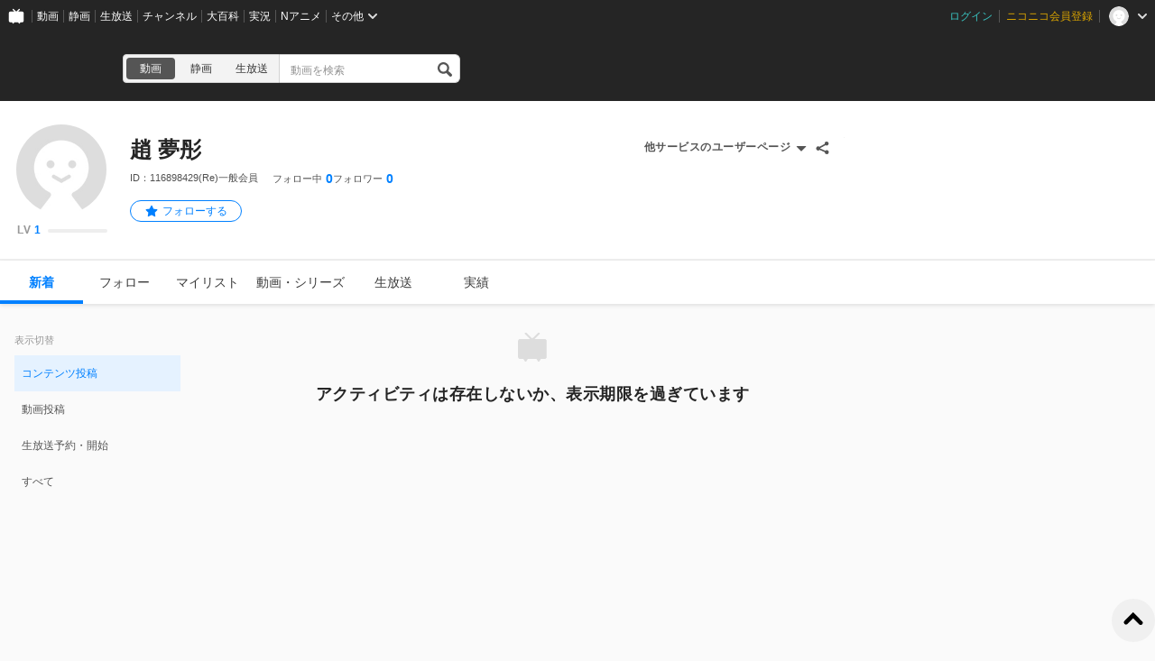

--- FILE ---
content_type: text/html; charset=UTF-8
request_url: https://www.nicovideo.jp/user/116898429
body_size: 4763
content:
<!DOCTYPE html>
<html lang="ja-jp">

<head>
  
    <meta charset="utf-8">
    <meta name="copyright" content="&copy; DWANGO Co., Ltd.">
    <link rel="shortcut icon" href="https://resource.video.nimg.jp/web/images/favicon_uni/favicon.ico?re"><link rel="icon" type="image/png" href="https://resource.video.nimg.jp/web/images/favicon_uni/32.png?re" sizes="32x32"><link rel="icon" type="image/png" href="https://resource.video.nimg.jp/web/images/favicon_uni/48.png?re" sizes="48x48"><link rel="icon" type="image/png" href="https://resource.video.nimg.jp/web/images/favicon_uni/96.png?re" sizes="96x96"><link rel="icon" type="image/png" href="https://resource.video.nimg.jp/web/images/favicon_uni/144.png?re" sizes="144x144">

    
  <title>趙 夢彤 - ニコニコ</title>


    <meta name="msapplication-task" content="name=ニコニコ; action-uri=https://www.nicovideo.jp/; icon-uri=https://resource.video.nimg.jp/web/img/favicon.ico?re">
    <meta property="fb:app_id" content="378853695459932">

    
  <meta name="description" content="趙 夢彤さんのユーザーページです。">  

    
      <meta property="og:type" content="profile" />
    <meta property="og:title" content="趙 夢彤 - ニコニコ" />
    <meta property="og:description" content="趙 夢彤さんのユーザーページです。" />    <meta property="og:image" content="https://secure-dcdn.cdn.nimg.jp/nicoaccount/usericon/defaults/blank.jpg" />    <meta property="og:url" content="https://www.nicovideo.jp/user/116898429" />
    <meta property="og:site_name" content="ニコニコ" />
    <meta property="og:locale" content="ja_JP" />
    <meta property="profile:username" content="趙 夢彤">    <meta name="twitter:card" content="summary" />
    <meta name="twitter:title" content="趙 夢彤 - ニコニコ" />
    <meta name="twitter:description" content="趙 夢彤さんのユーザーページです。" />    <meta name="twitter:image" content="https://secure-dcdn.cdn.nimg.jp/nicoaccount/usericon/defaults/blank.jpg">    <meta name="twitter:site" content="@nico_nico_info" />
  

    
              <link rel="alternate" media="only screen and (max-width: 640px)" href="https://sp.nicovideo.jp/user/116898429" />
          
  <link rel="canonical" href="https://www.nicovideo.jp/user/116898429">


          <script type="text/javascript">
  try {
    window.NicoGoogleTagManagerDataLayer = [];

    var data = {
    };

        data.user = (function() {
      var user = {
      };

                  user.login_status = 'not_login';
      
      return user;
    })();

        data.content = (function() {
      var content = {};

            
      return content;
    })()

    window.NicoGoogleTagManagerDataLayer.push(data);
  } catch(e) {
  }
</script>
<script>
    
  (function(w,d,s,l,i){w[l]=w[l]||[];w[l].push({'gtm.start':
      new Date().getTime(),event:'gtm.js'});var f=d.getElementsByTagName(s)[0],
    j=d.createElement(s),dl=l!='dataLayer'?'&l='+l:'';j.async=true;j.src=
    'https://www.googletagmanager.com/gtm.js?id='+i+dl;f.parentNode.insertBefore(j,f);
  })(window,document,'script','NicoGoogleTagManagerDataLayer','GTM-KXT7G5G');
  
</script>

    
        <script>
      window.Ads = { protocol: 'https:' };
    </script>

        <style>
              [data-hide-hrc] {
          display: none !important;
        }
          </style>
    <script>
      window.__hrc__ = true;
    </script>

    
  <link href="https://resource.video.nimg.jp/web/styles/bundle/pages_user_UserPage.css?1768893844" rel="stylesheet">

    
  
</head>
<body class="BaseUniLayout ja-jp ">

      <noscript><iframe src="https://www.googletagmanager.com/ns.html?id=GTM-KTTXCBK" height="0" width="0" style="display:none;visibility:hidden"></iframe></noscript>
  
    <div id="CommonHeader" class="CommonHeader" data-common-header="{&quot;initConfig&quot;:{&quot;frontendId&quot;:6,&quot;frontendVersion&quot;:&quot;0&quot;,&quot;site&quot;:&quot;niconico&quot;,&quot;debug&quot;:{&quot;showAppeal&quot;:false},&quot;baseUrl&quot;:{&quot;accountUrl&quot;:&quot;https:\/\/account.nicovideo.jp&quot;,&quot;channelUrl&quot;:&quot;https:\/\/ch.nicovideo.jp&quot;,&quot;nicoadUrl&quot;:&quot;https:\/\/nicoad.nicovideo.jp&quot;,&quot;niconicoUrl&quot;:&quot;https:\/\/www.nicovideo.jp&quot;},&quot;customization&quot;:{&quot;cmnhdRef&quot;:{&quot;page&quot;:&quot;user&quot;},&quot;nextUrl&quot;:&quot;\/user\/116898429&quot;,&quot;logoutNextUrl&quot;:&quot;\/&quot;,&quot;size&quot;:{&quot;hMargin&quot;:&quot;auto&quot;,&quot;hPadding&quot;:&quot;22px&quot;,&quot;maxWidth&quot;:&quot;none&quot;,&quot;minWidth&quot;:&quot;1024px&quot;},&quot;userPanelServiceLinks&quot;:[{&quot;href&quot;:&quot;https:\/\/www.nicovideo.jp\/my\/mylist&quot;,&quot;label&quot;:&quot;\u30de\u30a4\u30ea\u30b9\u30c8&quot;},{&quot;href&quot;:&quot;https:\/\/www.nicovideo.jp\/my\/follow&quot;,&quot;label&quot;:&quot;\u30d5\u30a9\u30ed\u30fc\u4e2d&quot;},{&quot;href&quot;:&quot;https:\/\/www.nicovideo.jp\/ranking&quot;,&quot;label&quot;:&quot;\u52d5\u753b\u30e9\u30f3\u30ad\u30f3\u30b0&quot;},{&quot;href&quot;:&quot;https:\/\/live.nicovideo.jp\/ranking&quot;,&quot;label&quot;:&quot;\u751f\u653e\u9001\u30e9\u30f3\u30ad\u30f3\u30b0&quot;},{&quot;href&quot;:&quot;https:\/\/www.nicovideo.jp\/my\/history\/video&quot;,&quot;label&quot;:&quot;\u52d5\u753b\u8996\u8074\u5c65\u6b74&quot;},{&quot;href&quot;:&quot;https:\/\/live.nicovideo.jp\/timetable&quot;,&quot;label&quot;:&quot;\u751f\u653e\u9001\u756a\u7d44\u8868&quot;},{&quot;href&quot;:&quot;https:\/\/garage.nicovideo.jp\/niconico-garage\/video\/videos\/upload&quot;,&quot;label&quot;:&quot;\u52d5\u753b\u3092\u6295\u7a3f\u3059\u308b&quot;},{&quot;href&quot;:&quot;https:\/\/live.nicovideo.jp\/create&quot;,&quot;label&quot;:&quot;\u653e\u9001\u3059\u308b&quot;}],&quot;userPanelServiceLinksLabel&quot;:&quot;\u30cb\u30b3\u30cb\u30b3\u7dcf\u5408\u30e1\u30cb\u30e5\u30fc&quot;},&quot;user&quot;:{&quot;isLogin&quot;:false}},&quot;commonHeaderBaseUrl&quot;:&quot;https:\/\/common-header.nimg.jp&quot;}"></div>

    
  <div class="BaseUniLayout-main">
    
  <div class="UserPage">
    <div class="UniHeaderContainer UniHeaderContainer_dark ">
    <div class="UniHeaderContainer-content">
    <div class="UniHeaderContainer-main">
            
      <div class="UniHeaderContainer-mainUpper">
                          <div class="LogoContainer">
  <h1 class="NiconicoLogo NiconicoLogo_to-i NiconicoLogo_white"><a href="/">ニコニコ</a></h1>
</div>
        
                <div
  class="SearchContainer"
    data-suggest-api-url="https://sug.search.nicovideo.jp/"
>
  <div class="CrossSearch"><ul class="CrossSearch-rowSelector"><li class="CrossSearch-rowService active" data-service="video" data-base-url="https://www.nicovideo.jp/search/">動画</li><li class="CrossSearch-rowService" data-service="seiga" data-base-url="https://seiga.nicovideo.jp/search/">静画</li><li class="CrossSearch-rowService" data-service="live" data-base-url="https://live.nicovideo.jp/search">生放送</li></ul><div class="CrossSearch-pullDownSelector"><button class="CrossSearch-pullDownButton"><div class='CrossSearch-pullDownButtonText'>動画</div><div class='CrossSearch-arrowIcon'></div></button><ul class="CrossSearch-pullDownList" style="display: none"><li class="CrossSearch-pullDownService" data-service="video" style="display: none">動画</li><li class="CrossSearch-pullDownService" data-service="seiga">静画</li><li class="CrossSearch-pullDownService" data-service="live">生放送</li></ul></div><form action="" class="CrossSearch-form"><input type="text" class="CrossSearch-input" name="CrossSearch-input" placeholder="動画を検索" autocomplete="off" aria-autocomplete="none"><button type="submit" class="CrossSearch-button"></button></form></div>
</div>
      </div>

      
                </div>

    <div class="UniHeaderContainer-ad">
            <div class="PcUniTop468x60NorthAdContainer">
  <div id="pc_uni_top_468x60_north" class="Ads"></div>
</div>
    </div>
  </div>
</div>
    <div id="js-initial-userpage-data" data-environment="{&quot;frontendId&quot;:6,&quot;frontendVersion&quot;:&quot;0&quot;,&quot;baseUrl&quot;:{&quot;video&quot;:&quot;https:\/\/www.nicovideo.jp&quot;,&quot;videoRes&quot;:&quot;https:\/\/resource.video.nimg.jp\/web&quot;,&quot;uni&quot;:&quot;https:\/\/www.nicovideo.jp&quot;,&quot;uniRes&quot;:&quot;https:\/\/resource.video.nimg.jp\/uni&quot;,&quot;nvapi&quot;:&quot;https:\/\/nvapi.nicovideo.jp&quot;,&quot;nicoaccount&quot;:&quot;https:\/\/account.nicovideo.jp&quot;,&quot;premium&quot;:&quot;https:\/\/premium.nicovideo.jp&quot;,&quot;point&quot;:&quot;https:\/\/point.nicovideo.jp&quot;,&quot;commons&quot;:&quot;https:\/\/commons.nicovideo.jp&quot;,&quot;live&quot;:&quot;https:\/\/live.nicovideo.jp&quot;,&quot;live2&quot;:&quot;https:\/\/live2.nicovideo.jp&quot;,&quot;seiga&quot;:&quot;https:\/\/seiga.nicovideo.jp&quot;,&quot;nico3d&quot;:&quot;https:\/\/3d.nicovideo.jp&quot;,&quot;personalFrameAPI&quot;:&quot;https:\/\/personalframe.nicovideo.jp&quot;,&quot;chPublicAPI&quot;:&quot;https:\/\/public-api.ch.nicovideo.jp&quot;,&quot;recommendLogAPI&quot;:&quot;https:\/\/log.recommend.nicovideo.jp&quot;,&quot;follo&quot;:&quot;https:\/\/user-follow-api.nicovideo.jp&quot;,&quot;nicoad&quot;:&quot;https:\/\/nicoad.nicovideo.jp&quot;,&quot;site&quot;:&quot;https:\/\/site.nicovideo.jp&quot;,&quot;smileUpload&quot;:&quot;https:\/\/garage.nicovideo.jp&quot;,&quot;ext&quot;:&quot;https:\/\/ext.nicovideo.jp&quot;,&quot;dic&quot;:&quot;https:\/\/dic.nicovideo.jp&quot;,&quot;channel&quot;:&quot;https:\/\/ch.nicovideo.jp&quot;,&quot;q&quot;:&quot;https:\/\/q.nicovideo.jp&quot;,&quot;qa&quot;:&quot;https:\/\/qa.nicovideo.jp&quot;,&quot;oshiraseBox&quot;:&quot;https:\/\/inform.nicovideo.jp&quot;,&quot;dcdn&quot;:&quot;https:\/\/dcdn.cdn.nicovideo.jp&quot;,&quot;koken&quot;:&quot;https:\/\/koken.nicovideo.jp&quot;,&quot;wktk&quot;:&quot;https:\/\/wktk.nicovideo.jp&quot;,&quot;commonMuteAPI&quot;:&quot;https:\/\/mute-api.nicovideo.jp&quot;,&quot;creatorSupport&quot;:&quot;https:\/\/creator-support.nicovideo.jp&quot;,&quot;income&quot;:&quot;https:\/\/income.nicovideo.jp&quot;,&quot;gift&quot;:&quot;https:\/\/gift.nicovideo.jp&quot;,&quot;feedAPI&quot;:&quot;https:\/\/api.feed.nicovideo.jp&quot;,&quot;ads&quot;:&quot;https:\/\/ads.nicovideo.jp&quot;,&quot;sugoiSearchSuggestApi&quot;:&quot;https:\/\/sug.search.nicovideo.jp&quot;,&quot;nicoCommonsApi&quot;:&quot;https:\/\/public-api.commons.nicovideo.jp&quot;,&quot;mjkApi&quot;:&quot;https:\/\/mjk.nicovideo.jp&quot;,&quot;auditionApi&quot;:&quot;https:\/\/audition.nicovideo.jp&quot;,&quot;nicoft&quot;:&quot;https:\/\/nicoft.io&quot;,&quot;nicoftApi&quot;:&quot;https:\/\/nicoft.nicovideo.jp&quot;,&quot;hiroba&quot;:&quot;https:\/\/www.beta.hiroba.nicovideo.jp&quot;,&quot;nvlogger&quot;:&quot;https:\/\/nvl.video.nicovideo.jp&quot;},&quot;cssUrl&quot;:{&quot;Timeline&quot;:&quot;https:\/\/resource.video.nimg.jp\/web\/styles\/bundle\/pages_user_UserPage_pages_TimelinePage.css?1768893844&quot;,&quot;CreatorSupport&quot;:&quot;https:\/\/resource.video.nimg.jp\/web\/styles\/bundle\/pages_user_UserPage_pages_CreatorSupportPage.css?1768893844&quot;,&quot;Follow&quot;:&quot;https:\/\/resource.video.nimg.jp\/web\/styles\/bundle\/pages_user_UserPage_pages_FollowPage.css?1768893844&quot;,&quot;WatchLater&quot;:&quot;https:\/\/resource.video.nimg.jp\/web\/styles\/bundle\/pages_user_UserPage_pages_WatchLaterPage.css?1768893844&quot;,&quot;Mylist&quot;:&quot;https:\/\/resource.video.nimg.jp\/web\/styles\/bundle\/pages_user_UserPage_pages_MylistPage.css?1768893844&quot;,&quot;Video&quot;:&quot;https:\/\/resource.video.nimg.jp\/web\/styles\/bundle\/pages_user_UserPage_pages_VideoPage.css?1768893844&quot;,&quot;Live&quot;:&quot;https:\/\/resource.video.nimg.jp\/web\/styles\/bundle\/pages_user_UserPage_pages_LivePage.css?1768893844&quot;,&quot;Badge&quot;:&quot;https:\/\/resource.video.nimg.jp\/web\/styles\/bundle\/pages_user_UserPage_pages_BadgePage.css?1768893844&quot;,&quot;History&quot;:&quot;https:\/\/resource.video.nimg.jp\/web\/styles\/bundle\/pages_user_UserPage_pages_HistoryPage.css?1768893844&quot;},&quot;pageType&quot;:&quot;user&quot;,&quot;userId&quot;:116898429,&quot;viewer&quot;:null,&quot;language&quot;:&quot;ja-jp&quot;,&quot;locale&quot;:&quot;ja_JP&quot;,&quot;csrfToken&quot;:null,&quot;allowSensitiveContents&quot;:false}" data-initial-data="{&quot;state&quot;:{&quot;userDetails&quot;:{&quot;userDetails&quot;:{&quot;type&quot;:&quot;user&quot;,&quot;user&quot;:{&quot;id&quot;:116898429,&quot;nickname&quot;:&quot;趙 夢彤&quot;,&quot;icons&quot;:{&quot;small&quot;:&quot;https:\/\/secure-dcdn.cdn.nimg.jp\/nicoaccount\/usericon\/defaults\/blank_s.jpg&quot;,&quot;large&quot;:&quot;https:\/\/secure-dcdn.cdn.nimg.jp\/nicoaccount\/usericon\/defaults\/blank.jpg&quot;},&quot;description&quot;:&quot;&quot;,&quot;decoratedDescriptionHtml&quot;:&quot;&quot;,&quot;strippedDescription&quot;:&quot;&quot;,&quot;isPremium&quot;:false,&quot;registeredVersion&quot;:&quot;(Re)&quot;,&quot;followeeCount&quot;:0,&quot;followerCount&quot;:0,&quot;userLevel&quot;:{&quot;currentLevel&quot;:1,&quot;nextLevelThresholdExperience&quot;:100,&quot;nextLevelExperience&quot;:100,&quot;currentLevelExperience&quot;:0},&quot;userChannel&quot;:null,&quot;isNicorepoReadable&quot;:true,&quot;sns&quot;:[],&quot;coverImage&quot;:null},&quot;followStatus&quot;:{&quot;isFollowing&quot;:false}}}},&quot;nvapi&quot;:[]}" hidden></div>
    <div id="UserPage-app">
            <section class="UserPage-container">
        <header class="UserPage-header">
          <div class="UserDetailsHeaderSkeleton">
  <div class="UserDetailsHeaderSkeleton-left">
    <div class="UserDetailsHeaderSkeleton-icon"></div>
  </div>
  <section class="UserDetailsHeaderSkeleton-body">
    <div class="UserDetailsHeaderSkeleton-nickname"></div>
    <div class="UserDetailsHeaderSkeleton-account"></div>
    <div class="UserDetailsHeaderSkeleton-status">
              <div class="UserDetailsHeaderSkeleton-statusItem">
          <div class="UserDetailsHeaderSkeleton-statusLabel"></div>
          <div class="UserDetailsHeaderSkeleton-statusValue"></div>
        </div>
              <div class="UserDetailsHeaderSkeleton-statusItem">
          <div class="UserDetailsHeaderSkeleton-statusLabel"></div>
          <div class="UserDetailsHeaderSkeleton-statusValue"></div>
        </div>
              <div class="UserDetailsHeaderSkeleton-statusItem">
          <div class="UserDetailsHeaderSkeleton-statusLabel"></div>
          <div class="UserDetailsHeaderSkeleton-statusValue"></div>
        </div>
          </div>
    <div class="UserDetailsHeaderSkeleton-description"></div>
    <div class="UserDetailsHeaderSkeleton-description"></div>
  </section>
</div>
          <div class="MainMenuContainerSkeleton">
  <div class="MainMenuContainerSkeleton-menu">
    <ul class="MainMenuContainerSkeleton-menuList">
      <li></li>
      <li></li>
      <li></li>
      <li></li>
      <li></li>
      <li></li>
    </ul>
    <div class="MainMenuContainerSkeleton-garageLink"></div>
  </div>
</div>
        </header>
        <main class="UserPage-main">
        </main>
      </section>
    </div>
  </div>

  </div>

  <div class="BaseUniLayout-footer">
    
        <footer class="FooterContainer">
  <div class="FooterContainer-inner">
    <div class="FooterContainer-contents">
      <div class="FooterContainer-title">ニコニコについて</div>
      <div class="FooterContainer-list">
        <a href="https://site.nicovideo.jp/service_list/?ref=footer">サービス一覧</a>
        <a href="https://www.nicovideo.jp/rss?ref=footer">RSS（更新情報）一覧</a>
        <a href="https://license-search.nicovideo.jp/">動画・生放送に使用できる音源の検索</a>
        <a href="https://site.nicovideo.jp/base/declaration?ref=footer">宣言</a>
        <a href="https://site.nicovideo.jp/term/?ref=footer">サイトご利用にあたって</a>
                <a href="https://dwango.co.jp/">運営会社</a>
      </div>
    </div>
    <div class="FooterContainer-contents">
      <div class="FooterContainer-title">お問い合わせ</div>
      <div class="FooterContainer-list">
        <a href="https://qa.nicovideo.jp/?ref=footer">総合ヘルプ</a>
        <a href="https://qa.nicovideo.jp/faq/show/5008?site_domain=default">ご意見・ご要望</a>
        <a href="https://qa.nicovideo.jp/faq/show/15833?site_domain=default">不具合報告</a>
        <a href="http://rcp-smile.nicovideo.jp/static/rule/">権利者法人の皆様へ</a>
        <a href="https://ch.nicovideo.jp/start?ref=footer">チャンネル開設</a>
        <a href="https://dwango.co.jp/contact/?ref=video_footer#contact-2">広告出稿</a>
        <a href="https://dwango.co.jp/contact/">取材・プレス</a>
        <a href="https://dwango.co.jp/recruit/">採用情報</a>
      </div>
    </div>

        
    <div class="FooterContainer-dwango">&copy;DWANGO Co., Ltd.</div>
    <ul class="FooterContainer-licenses">
      <li class="FooterContainer-license">
        <div class="FooterContainer-logoNexTone"></div>
        <p class="FooterContainer-licenseMeta">
          NexTone​許諾番号<br>
          ID000001829
        </p>
      </li>
      <li class="FooterContainer-license">
        <div class="FooterContainer-logoJasrac"></div>
        <p class="FooterContainer-licenseMeta">
          JASRAC許諾番号<br>
          9013388001Y45123
        </p>
      </li>
    </ul>
  </div>
</footer>
  </div>

  
  <script type="text/javascript" charset="utf-8" src="https://res.ads.nicovideo.jp/assets/js/ads2.js?ref=www"></script>

  <script charset="utf-8" src="https://resource.video.nimg.jp/web/scripts/bundle/vendor.js?1768893844" ></script>

  
  
  <script type="text/javascript">
    window.onerror = function(msg, url, line, col, err) {
      // 一度しか出力しない
      window.onerror = null;

      // ページの表示まで進んでいれば出力しない
      var element = document.querySelector('.UserPage-main');
      if (element && element.innerHTML.length > 0) {
        return;
      }

      var description = '';
      description += 'msg: ' + msg + ', '
      description += 'url: ' + url + ', '
      description += 'line: ' + line + ', '
      description += 'col: ' + col + ', ';
      description += err ? err.toString() : ''

      var img = new Image();
      img.src = '/api/ria/log.gif?name=UserPageBootFailLog&t=' + String(new Date().getTime()) + '&description=' + encodeURIComponent(description);
    }
  </script>
  <div
  id="WktkEnvironment"
  class="WktkEnvironment"
  hidden
  data-base-url="https://wktk.nicovideo.jp/"
          
></div>
  <script charset="utf-8" src="https://resource.video.nimg.jp/web/scripts/bundle/pages_user_UserPage.js?1768893844" ></script>
  <script type="application/ld+json">{"@context":"http:\/\/schema.org","@type":"Person","name":"趙 夢彤","description":"","image":"https:\/\/secure-dcdn.cdn.nimg.jp\/nicoaccount\/usericon\/defaults\/blank.jpg","url":"https:\/\/www.nicovideo.jp\/user\/116898429"}</script>

</body>
</html>
